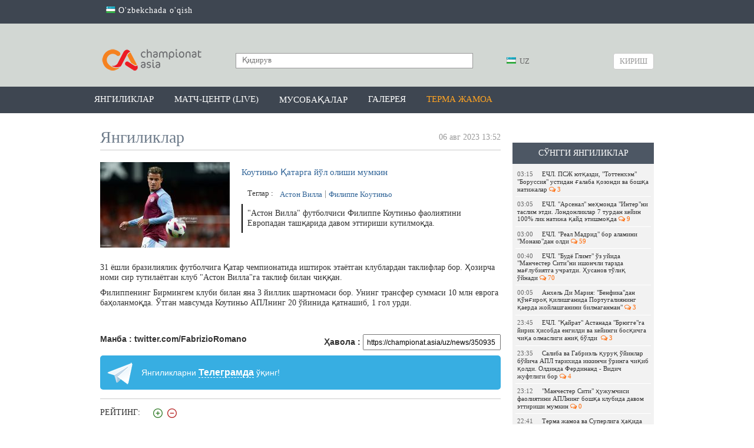

--- FILE ---
content_type: text/html; charset=UTF-8
request_url: https://championat.asia/news/koutino-qatarga-yol-olishi-mumkin
body_size: 54042
content:
<!DOCTYPE html>
<html lang="uz">
<head>
        <!-- Google Tag Manager -->
    <script>(function (w, d, s, l, i) {
            w[l] = w[l] || [];
            w[l].push({
                'gtm.start':
                    new Date().getTime(), event: 'gtm.js'
            });
            var f = d.getElementsByTagName(s)[0],
                j = d.createElement(s), dl = l != 'dataLayer' ? '&l=' + l : '';
            j.async = true;
            j.src =
                'https://www.googletagmanager.com/gtm.js?id=' + i + dl;
            f.parentNode.insertBefore(j, f);
        })(window, document, 'script', 'dataLayer', 'GTM-MK95GGN');</script>
    <!-- End Google Tag Manager -->

    <meta charset="UTF-8"/>

    <meta name="csrf-param" content="_csrf">
    <meta name="csrf-token" content="nUtzCr0dKP6OnNeMVeNY9TC_kDme2tFZYkjrHWVXeHTYHCZc01dhr-_r4e0izi65e9S9VMGstTsbOdh8EDQnGw==">
    <title>Коутиньо Қатарга йўл олиши мумкин / CHAMPIONAT.asia</title>
    <meta property="og:type" content="article">
<meta property="og:image" content="https://championat.asia/upload/storage/759382_680.jpg">
<meta property="og:url" content="https://championat.asia/uz/news/koutino-qatarga-yol-olishi-mumkin">
<meta property="og:title" content="Коутиньо Қатарга йўл олиши мумкин">
<meta property="og:description" content="&amp;quot;Астон Вилла&amp;quot; футболчиси Филиппе Коутиньо фаолиятини Европадан ташқарида давом эттириши кутилмоқда.">
<meta property="og:image:width" content="680">
<meta property="og:image:height" content="453">
<meta name="description" content="Championat.asia – энг сўнгги футбол янгиликлари, видео, фото. Марказий Осиё чемпионатлари - Ўзбекистон, Тожикистон, Қирғизистон, Қозоғистон. Жаҳон, Европа, Осиё чемпионатлари ва бошқа мусобақалар. Ўйинлар тақвими, ўйинлар шарҳи ва мусобақа жадваллари. Ўйинлардан онлайн трансляциялар, миш-мишлар, трансферлар, ўйинлар тақвими, футболчилар ҳақида маълумот, таҳлил, спортчилар интервьюси, статистика.">
<meta property="og:site_name" content="CHAMPIONAT.asia">
<link href="https://plus.google.com/+championatasianews/posts" rel="publisher">
<link href="https://championat.asia/m/" rel="alternate" media="only screen and (max-width: 640px)">
<link href="https://championat.asia/uz/" rel="alternate" hreflang="uz">
<link href="/compiled-assets/all-7ad44aeb8b67be97108a879a0f709e06.css" rel="stylesheet">
<script>
    function GoogleEvent(category, action)
        {
            if( !category || !action )
                return false;

            ga('send', 'event', category, action);
        }
        </script>
    <link rel="icon" href="/favicon.ico">
    <meta name="google-site-verification" content="CLEMWehT3JyDdapRcQqZ3eaPusBJHAYsSVEWp6nKjZE"/>
    <meta name="yandex-verification" content="512c741e6fe08bcd"/>
    <meta name="yandex-verification" content="6955cef23a06f828"/>
    <meta name="propeller" content="6c11e06bcfcb132bb3aece29fc039c8f"/>

    <script type="application/ld+json">
        {
            "@context": "http://schema.org",
            "@type": "WebSite",
            "url": "https://championat.asia/",
            "potentialAction": {
                "@type": "SearchAction",
                "target": "https://championat.asia/news/search?q={search_term_string}",
                "query-input": "required name=search_term_string"
            }
        }
    </script>

    <meta name="keywords"
          content="спорт, sport, uzbekistan, football, chempionat, osiyo, ўзбек, ўзбекистон, футбол, Олимпиада, янгиликлар,узбек, футбол, футбол 2018, офутбол лига, футбол уз, футбол 2019, футбол хабарлари, футбол янгиликлари, футбол узбекистан, осиёчемпионати, уфф, пахтакор, бунёдкор, нефтчи, насаф,агмк,гол, кубок азии по футболу 2019, asiancup 2019, навбахор, андижон, локомотив, чемпион, туры, олий лига, биринчи лига, uffuz,  futboluz, stadionuz, stduz, uff, million 2018, milyon, миллион, championatasia, kunuz, chempionatuz, championatuz, asiauz, wwwasiauz, wwwchampionat, pfl, wwwchempionat, wwwchampionatuz, asia m, wwwuz, m championat, olamsport, ўzbek, Olimpiada, yangiliklar, uzbek, futbol 2018, futbolliga, futboluz, futbol 2019, futbolxabarlari, futbolyangiliklari, futboluzbekistan, osiyochempionati, paxtakor, bunyodkor, neftchi, nasaf, osiekubogi, osiekubogi 2019, navbaxor, andijon, lokomotiv, agmk, chempion, turi, oliyliga, birinchiliga, gollar, gol, турнирная таблица, жадвал,jadval, апл, apl, ла лига, laliga, рпл, матч тв, чемпионат англия, турнирный таблица, чемпион лига, футбол куличка, soccer's, soccer,"/>

            <link rel="alternate" href="https://championat.asia/en/uzb/news/koutino-qatarga-yol-olishi-mumkin"
              hreflang="en"/>
                <link rel="alternate" href="https://championat.asia/ru/uzb/news/koutino-qatarga-yol-olishi-mumkin"
              hreflang="ru"/>
                <link rel="alternate" href="https://championat.asia/uz/uzb/news/koutino-qatarga-yol-olishi-mumkin"
              hreflang="uz"/>
        <script async src="https://yastatic.net/pcode/adfox/header-bidding.js"></script>
<script>
var adfoxBiddersMap = {
    "myTarget": "882791"
};
var adUnits = [{
        "code": "adfox_155196213057714940",
        "bids": [
            {
                "bidder": "myTarget",
                "params": {
                    "placementId": "409992"
                }
            }
        ]
    },{
        "code": "adfox_155118474088884696",
        "bids": [
            {
                "bidder": "myTarget",
                "params": {
                    "placementId": "410011"
                }
            }
        ]
    },{
        "code": "adfox_155066308615569900",
        "bids": [
            {
                "bidder": "myTarget",
                "params": {
                    "placementId": "1043060"
                }
            }
        ]
    },{
        "code": "adfox_155118347322736563",
        "bids": [
            {
                "bidder": "myTarget",
                "params": {
                    "placementId": "1043058"
                }
            }
        ]
    }];
var userTimeout = 600;
window.YaHeaderBiddingSettings = {
    biddersMap: adfoxBiddersMap,
    adUnits: adUnits,
    timeout: userTimeout
};
</script>
<script async src="https://yastatic.net/pcode/adfox/loader.js" crossorigin="anonymous"></script>



    
    <!-- Yandex.RTB -->
    <script>window.yaContextCb = window.yaContextCb || []</script>
    <script src="https://yandex.ru/ads/system/context.js" async></script>
</head>
<body class="alternative">
<!-- Google Tag Manager (noscript) -->
<noscript>
    <iframe src="https://www.googletagmanager.com/ns.html?id=GTM-MK95GGN"
            height="0" width="0" style="display:none;visibility:hidden"></iframe>
</noscript>
<!-- End Google Tag Manager (noscript) -->
<!-- Start Alexa Certify Javascript -->
<script type="text/javascript">
    _atrk_opts = {atrk_acct: "K0YYo1IWx8106C", domain: "championat.asia", dynamic: true};
    (function () {
        var as = document.createElement('script');
        as.type = 'text/javascript';
        as.async = true;
        as.src = "https://d31qbv1cthcecs.cloudfront.net/atrk.js";
        var s = document.getElementsByTagName('script')[0];
        s.parentNode.insertBefore(as, s);
    })();
</script>
<noscript><img src="https://d5nxst8fruw4z.cloudfront.net/atrk.gif?account=K0YYo1IWx8106C" style="display:none"
               height="1" width="1" alt=""/></noscript>
<!-- End Alexa Certify Javascript -->
<script>
    window.fbAsyncInit = function () {
        FB.init({
            appId: '850067111752390',
            autoLogAppEvents: true,
            xfbml: true,
            version: 'v19.0'
        });
        FB.AppEvents.logPageView();
        FB.AppEvents.logEvent("view-web");
    };
</script>
<script async defer crossorigin="anonymous"
        src="https://connect.facebook.net/uz_UZ/sdk.js"></script>
    <!-- Facebook Pixel Code -->
    <script>
        !function (f, b, e, v, n, t, s) {
            if (f.fbq) return;
            n = f.fbq = function () {
                n.callMethod ?
                    n.callMethod.apply(n, arguments) : n.queue.push(arguments)
            };
            if (!f._fbq) f._fbq = n;
            n.push = n;
            n.loaded = !0;
            n.version = '2.0';
            n.queue = [];
            t = b.createElement(e);
            t.async = !0;
            t.src = v;
            s = b.getElementsByTagName(e)[0];
            s.parentNode.insertBefore(t, s)
        }(window, document, 'script',
            'https://connect.facebook.net/en_US/fbevents.js');
        fbq('init', '1386515404699204');
        fbq('track', 'PageView');
    </script>
    <noscript>
        <img height="1" width="1"
             src="https://www.facebook.com/tr?id=1386515404699204&ev=PageView
&noscript=1"/>
    </noscript>
    <!-- End Facebook Pixel Code -->
    <div class="page ">
        <div class="countrySwitch">
	<div class="inner">
        <ul><li><a href="/uz/language/oz"><span class="language-sprite-uz"></span> O'zbekchada o'qish</a></li></ul>	</div>
</div>    <header>
        <div class="inner">
        <div class="banner-top">
            <!--AdFox START-->
<!--archie-->
<!--Площадка: CA desktop / * / *-->
<!--Тип баннера: Desktop / Шапка, 960х150-->
<!--Расположение: <верх страницы>-->
<div id="adfox_155066308615569900"></div>

<script>
    (function(w, n) {
    w[n] = w[n] || [];
    w[n].push({
        ownerId: 276064,
        containerId: 'adfox_155066308615569900',
        params: {
            pp: 'g',
            ps: 'dbli',
            p2: 'gguo'
        }
    });
})(window, 'adfoxAsyncParams');
</script>        </div>
        <div class="head-blocks">
            <a class="ca-logo" href="/uz" title="Championat.asia">
                <img src="/image/main/ca-logo.png" title="Championat.asia" alt="Championat.asia – футбол оламидаги энг сўнгги ва сара янгиликлар"/>
            </a>

            <form class="search" action="/uz/news/search" method="get">
                <input type="text" name="q" placeholder="Қидирув" value=""/>
                <button type="submit"></button>
            </form>

            <div class="language-switch">
	<div class="language-inner">
		<a href="javascript:;"
		   class="language-current"><span class="language-sprite-uz"></span>			&nbsp;UZ</a>

		<div class="language-dropdown">
			<ul>
				<li class="inactive"><a href="javascript:;"
				                        class="language-close"><span class="language-sprite-uz"></span>						&nbsp;UZ					</a></li>
				<li class="separator">Тилни танланг</li>

                <li><span class="language-sprite-oz"></span>&nbsp;<a href="/uz/language/oz">Ozbek</a></li>			</ul>
		</div>
	</div>
</div>            <a class="login-popup fancybox fancybox.ajax" href="/uz/login">Кириш</a>        </div>
    </div>
</header>
<div class="header-menu-container">
    <div class="header-menu">
        <div class="inner">
            <ul><li><a href="/uz">Янгиликлар</a></li>
<li><a href="/uz/game-center/calendar">Матч-центр (LIVE)</a></li>
<li class="dropdown-types"><a href="javascript:;">Мусобақалар</a></li>
<li><a href="/uz/photos">Галерея</a></li>
<li><a style="color: #ffa423" href="/uz/news/search?q=%D0%8E%D0%B7%D0%B1%D0%B5%D0%BA%D0%B8%D1%81%D1%82%D0%BE%D0%BD+%D0%9C%D0%A2%D0%96&amp;tags=1">Терма жамоа</a></li></ul>        </div>
    </div>
    <div class="dropdown-types-menu">
        <div class="dropdown-types-inner">
            <ul class="dropdown-types-list"><li><a href="/uz/game-center/country/2426"><span class="flag flag-cs1000001" title="cs1000001"></span> Ўзбекистон</a></li>
<li><a href="/uz/game-center/country/227"><span class="flag flag-ep22" title="ep22"></span> Россия</a></li>
<li><a href="/uz/game-center/country/99474"><span class="flag flag-ep11" title="ep11"></span> Халқаро</a></li></ul><ul class="dropdown-types-list"><li><a href="/uz/game-center/country/462"><span class="flag flag-ep2" title="ep2"></span> Англия</a></li>
<li><a href="/uz/game-center/country/11"><span class="flag flag-ep3" title="ep3"></span> Германия</a></li>
<li><a href="/uz/game-center/country/32"><span class="flag flag-ep8" title="ep8"></span> Испания</a></li></ul><ul class="dropdown-types-list"><li><a href="/uz/game-center/country/251"><span class="flag flag-ep4" title="ep4"></span> Италия</a></li>
<li><a href="/uz/game-center/country/17"><span class="flag flag-ep5" title="ep5"></span> Франция</a></li>
<li><a href="/uz/game-center">Бошқалар &rarr;</a></li></ul>        </div>
    </div>
</div>
<div style="padding-top: 10px; text-align: center">
<div style="max-width: 960px; margin: 0 auto">
<!--AdFox START-->
<!--archie-->
<!--Площадка: CA desktop / * / *-->
<!--Тип баннера: Desktop / Сверху, 960x100-->
<!--Расположение: <верх страницы>-->
<div id="adfox_155118347322736563"></div>

<script>
     (function(w, n) {
    w[n] = w[n] || [];
    w[n].push({
        ownerId: 276064,
        containerId: 'adfox_155118347322736563',
        params: {
            pp: 'g',
            ps: 'dbli',
            p2: 'ggup'
        }
    });
})(window, 'adfoxAsyncParams');
</script>
</div>
</div>    <div class="inner">
        <div itemscope itemtype="http://schema.org/Article" class="content">
	<div class="right-panel">
        <div style="padding-top:10px">

<!--AdFox START-->
<!--archie-->
<!--Площадка: CA desktop / * / *-->
<!--Тип баннера: Desktop / Справа, 240x400-->
<!--Расположение: <середина страницы>-->
<div id="adfox_155196213057714940"></div>
<script>
    (function(w, n) {
    w[n] = w[n] || [];
    w[n].push({
        ownerId: 276064,
        containerId: 'adfox_155196213057714940',
        params: {
            pp: 'h',
            ps: 'dbli',
            p2: 'gguq'
        }
    });
})(window, 'adfoxAsyncParams');
</script>
</div>	        <div style="height: 10px"></div>
                <div class="team-news latest-news">
    <p class="widget-head">Сўнгги янгиликлар</p>
    <div class="widget-list">
        <div class="inside"><a class="news-mini " href="/uz/news/echl-tottenxem-borussiya-d-sporting-psj-va-boshqa-uchrashuvlar-davom-etmoqda-onlayn-hisob">
    <span class="time">03:15</span>ЕЧЛ. ПСЖ ютқазди, &quot;Тоттенхэм&quot; &quot;Боруссия&quot; устидан ғалаба қозонди ва бошқа натижалар&nbsp;<span class="fa fa-comments-o fa-ca-orange">&nbsp;3</span>
</a><a class="news-mini " href="/uz/news/echl-inter-arsenal-boshlangich-tarkiblar-aniq">
    <span class="time">03:05</span>ЕЧЛ. &quot;Арсенал&quot; меҳмонда &quot;Интер&quot;ни таслим этди. Лондонликлар 7 турдан кейин 100% лик натижа қайд этишмоқда&nbsp;<span class="fa fa-comments-o fa-ca-orange">&nbsp;9</span>
</a><a class="news-mini " href="/uz/news/echl-real-madrid-monako-boshlangich-tarkiblar-aniq">
    <span class="time">03:00</span>ЕЧЛ. &quot;Реал Мадрид&quot; бор аламини &quot;Монако&quot;дан олди&nbsp;<span class="fa fa-comments-o fa-ca-orange">&nbsp;59</span>
</a><a class="news-mini " href="/uz/news/echl-budyo-glimt-manchester-siti-abduqodir-husanov-asosiy-tarkibda">
    <span class="time">00:40</span>ЕЧЛ. &quot;Будё Глимт&quot; ўз уйида &quot;Манчестер Сити&quot;ни ишончли тарзда мағлубиятга учратди. Ҳусанов тўлиқ ўйнади&nbsp;<span class="fa fa-comments-o fa-ca-orange">&nbsp;70</span>
</a><a class="news-mini " href="/uz/news/anxel-di-mariya-benfikadan-qongiroq-qilishganida-portugaliyaning-qaerda-joylashganini-bilmaganman">
    <span class="time">00:05</span>Анхель Ди Мария: &quot;Бенфика&quot;дан қўнғироқ қилишганида Португалиянинг қаерда жойлашганини билмаганман&quot;&nbsp;<span class="fa fa-comments-o fa-ca-orange">&nbsp;3</span>
</a><a class="news-mini " href="/uz/news/echl-qayrat-astanada-bryuggega-yirik-hisobda-maglub-boldi">
    <span class="time">23:45</span>ЕЧЛ. &quot;Қайрат&quot; Астанада &quot;Брюгге&quot;га йирик ҳисобда енгилди ва кейинги босқичга чиқа олмаслиги аниқ бўлди &nbsp;<span class="fa fa-comments-o fa-ca-orange">&nbsp;3</span>
</a><a class="news-mini " href="/uz/news/saliba-va-gabriel-quruq-oyinlar-boyicha-apl-tarixida-ikkinchi-oringa-chiqib-qoldi-oldinda-ferdinand-vidich-juftligi-bor">
    <span class="time">23:35</span>Салиба ва Габриэль қуруқ ўйинлар бўйича АПЛ тарихида иккинчи ўринга чиқиб қолди. Олдинда Фердинанд - Видич жуфтлиги бор&nbsp;<span class="fa fa-comments-o fa-ca-orange">&nbsp;4</span>
</a><a class="news-mini " href="/uz/news/manchester-siti-hujumchisi-faoliyatini-aplning-boshqa-klubida-davom-ettirishi-mumkin">
    <span class="time">23:12</span>&quot;Манчестер Сити&quot; ҳужумчиси фаолиятини АПЛнинг бошқа клубида давом эттириши мумкин&nbsp;<span class="fa fa-comments-o fa-ca-orange">&nbsp;0</span>
</a><a class="news-mini " href="/uz/news/terma-jamoa-va-superliga-haqida-haqiqat-ashurmatov-nima-dedi">
    <span class="time">22:41</span>Терма жамоа ва Суперлига ҳақида ҳақиқат! Ашурматов нима деди?&nbsp;<span class="fa fa-comments-o fa-ca-orange">&nbsp;0</span>
</a><a class="news-mini " href="/uz/news/u-23-osiyo-kubogi-xitoy-vetnamni-maglubiyatga-uchratib-finalga-yol-oldi">
    <span class="time">22:32</span>U-23 Осиё кубоги. Хитой Вьетнамни йирик ҳисобда мағлубиятга учратиб, финалга йўл олди!&nbsp;<span class="fa fa-comments-o fa-ca-orange">&nbsp;12</span>
</a><a class="news-mini " href="/uz/news/39-yoshli-jeko-germaniyadan-klub-topdi">
    <span class="time">22:23</span>39 ёшли Жеко Германиядан клуб топди&nbsp;<span class="fa fa-comments-o fa-ca-orange">&nbsp;0</span>
</a><a class="news-mini " href="/uz/news/germaniyada-aqshdagi-jahon-chempionatini-boykot-qilish-haqida-gapirilmoqda">
    <span class="time">22:01</span>Германияда АҚШдаги Жаҳон чемпионатини бойкот қилиш ҳақида гапирилмоқда&nbsp;<span class="fa fa-comments-o fa-ca-orange">&nbsp;2</span>
</a><a class="news-mini " href="/uz/news/andijon-ortoqlik-oyinida-shimoliy-makedoniya-klubi-bilan-durang-oynadi">
    <span class="time">21:21</span>&quot;Андижон&quot; ўртоқлик ўйинида Шимолий Македония клуби билан дуранг ўйнади&nbsp;<span class="fa fa-comments-o fa-ca-orange">&nbsp;3</span>
</a><a class="news-mini " href="/uz/news/infantinoning-maoshi-fifa-prezidentligi-davrida-tort-barobar-kopaydi">
    <span class="time">20:56</span>Инфантинонинг маоши ФИФА президентлиги даврида тўрт баробар кўпайди&nbsp;<span class="fa fa-comments-o fa-ca-orange">&nbsp;7</span>
</a><a class="news-mini " href="/uz/news/barsa-va-yuve-qiziqqan-apl-klubi-himoyachisini-chelsi-sotib-olmoqchi">
    <span class="time">20:30</span>&quot;Барса&quot; ва &quot;Юве&quot; қизиққан АПЛ клуби ҳимоячисини &quot;Челси&quot; сотиб олмоқчи&nbsp;<span class="fa fa-comments-o fa-ca-orange">&nbsp;1</span>
</a></div>
        <div class="change-team">
            <a href="/uz">яна янгиликлар</a>
        </div>
    </div>
</div>	</div>
	<h2 class="page-title">
		<span class="hide" itemprop="headline">Коутиньо Қатарга йўл олиши мумкин</span>
		<span class="hide" itemprop="dateModified" content="2023-08-06T13:52:01+05:00"></span>
		<div itemprop="datePublished" content="2023-08-06T13:52:00+05:00"
				class="date-added">06 авг 2023 13:52</div>
        Янгиликлар	</h2>
	<div class="news-list">

		<div class="news-list-item news-view">
			<div class="news-summary-block">
				<a class="hide" itemprop="mainEntityOfPage" href="https://championat.asia/"></a>
				<img src="https://championat.asia/upload/storage/759382_original.jpg" itemprop="image" class="hide" />
				<img src="/upload/storage/759382_220.jpg"/>
				<h1 itemprop="name" class="main-link">Коутиньо Қатарга йўл олиши мумкин</h1>

                <div class="tags">
    Теглар&nbsp;:&nbsp;
    <a href="/uz/news/search?q=+%D0%90%D1%81%D1%82%D0%BE%D0%BD+%D0%92%D0%B8%D0%BB%D0%BB%D0%B0&amp;tags=1"> Астон Вилла</a><a href="/uz/news/search?q=+%D0%A4%D0%B8%D0%BB%D0%B8%D0%BF%D0%BF%D0%B5+%D0%9A%D0%BE%D1%83%D1%82%D0%B8%D0%BD%D1%8C%D0%BE+&amp;tags=1"> Филиппе Коутиньо </a></div>
				<div class="summary" itemprop="articleBody">"Астон Вилла" футболчиси Филиппе Коутиньо фаолиятини Европадан ташқарида давом эттириши кутилмоқда.</div>
			</div>
			<div
					class="news-description-block"><div class="news-description">
        <div class="details" itemprop="articleBody">
        <p>31 ёшли бразилиялик футболчига Қатар чемпионатида иштирок этаётган клублардан таклифлар бор. Ҳозирча номи сир тутилаётган клуб &quot;Астон Вилла&quot;га таклиф билан чиққан.</p><p>Филиппенинг Бирмингем клуби билан яна 3 йиллик шартномаси бор. Унинг трансфер суммаси 10 млн еврога баҳоланмоқда. Ўтган мавсумда Коутиньо АПЛнинг 20 ўйинида қатнашиб, 1 гол урди.</p>    </div>
        <div class="source-link">
        <div class="link">
            Ҳавола            : <input type="text" name="x-link" value="https://championat.asia/uz/news/350935" readonly="">        </div>
                    <div class="source">Манба                : twitter.com/FabrizioRomano</div>
                <div class="telegram-link">Янгиликларни <a href="https://telegram.me/championatasia" target="_blank" onclick="GoogleEvent(&#039;Social&#039;, &#039;Telegram&#039;);">Телеграмда</a> ўқинг!</div>    </div>
    <div class="rating">
    Рейтинг: <span class="error-message hide"></span>
    <span class="count negative"></span>&nbsp;
    <a class="fancybox fancybox.ajax plus" href="/uz/login" title="Рейтинг +"></a>&nbsp;
    <a class="fancybox fancybox.ajax minus" href="/uz/login" title="Рейтинг -"></a></div>    <div class="share-box" id="shareBoxWidget0" data-url="https%3A%2F%2Fchampionat.asia%2Fuz%2Fnews%2F350935">
    <div class="buttons">
                        <span class="facebook">
                    <a class="facebook" href="https://www.facebook.com/sharer.php?u=https%3A%2F%2Fchampionat.asia%2Fuz%2Fnews%2F350935&amp;t=%D0%9A%D0%BE%D1%83%D1%82%D0%B8%D0%BD%D1%8C%D0%BE+%D2%9A%D0%B0%D1%82%D0%B0%D1%80%D0%B3%D0%B0+%D0%B9%D1%9E%D0%BB+%D0%BE%D0%BB%D0%B8%D1%88%D0%B8+%D0%BC%D1%83%D0%BC%D0%BA%D0%B8%D0%BD" title="Facebook бўлишиш" target="_blank"></a>&nbsp;&nbsp;&nbsp;
                </span>
                            <span class="twitter">
                    <a class="twitter" href="http://twitter.com/intent/tweet?url=https%3A%2F%2Fchampionat.asia%2Fuz%2Fnews%2F350935&amp;text=%D0%9A%D0%BE%D1%83%D1%82%D0%B8%D0%BD%D1%8C%D0%BE+%D2%9A%D0%B0%D1%82%D0%B0%D1%80%D0%B3%D0%B0+%D0%B9%D1%9E%D0%BB+%D0%BE%D0%BB%D0%B8%D1%88%D0%B8+%D0%BC%D1%83%D0%BC%D0%BA%D0%B8%D0%BD" title="Twitter да чоп этиш" target="_blank"></a>&nbsp;&nbsp;&nbsp;
                </span>
                            <span class="vkontakte">
                    <a class="vkontakte" href="http://vkontakte.ru/share.php?url=https%3A%2F%2Fchampionat.asia%2Fuz%2Fnews%2F350935" title="Вконтакте да бўлишиш" target="_blank"></a>&nbsp;&nbsp;&nbsp;
                </span>
                            <span class="odnoklassniki">
                    <a class="odnoklassniki" href="http://odnoklassniki.ru/dk?st.cmd=addShare&amp;st._surl=https%3A%2F%2Fchampionat.asia%2Fuz%2Fnews%2F350935&amp;title=%D0%9A%D0%BE%D1%83%D1%82%D0%B8%D0%BD%D1%8C%D0%BE+%D2%9A%D0%B0%D1%82%D0%B0%D1%80%D0%B3%D0%B0+%D0%B9%D1%9E%D0%BB+%D0%BE%D0%BB%D0%B8%D1%88%D0%B8+%D0%BC%D1%83%D0%BC%D0%BA%D0%B8%D0%BD" title="Одноклассники да бўлишиш" target="_blank"></a>&nbsp;&nbsp;&nbsp;
                </span>
                </div>
    <div class="notice">
        Бу хабар билан бўлишинг:    </div>
</div>    <div class="similar-news">
    <h3 class="header">Ўхшаш янгиликлар</h3>
                <div class="similar-news-item">
                <div class="item-date">17:48</div>
                <a href="/uz/news/yuventus-mateta-boyicha-taklif-bilan-chiqdi">&quot;Ювентус&quot; Матета бўйича таклиф билан чиқди</a>&nbsp;&nbsp;<span class="fa fa-comments-o fa-ca-orange">&nbsp;0</span>
            </div>
                <div class="similar-news-item">
                <div class="item-date">00:13</div>
                <a href="/uz/news/apl-aston-villa-oz-uyida-evertonga-maglub-boldi-va-ikkinchi-oringa-chiqib-olish-imkoniyatini-boy-berdi">АПЛ. &quot;Астон Вилла&quot; ўз уйида &quot;Эвертон&quot;га мағлуб бўлди ва иккинчи ўринга чиқиб олиш имкониятини бой берди</a>&nbsp;&nbsp;<span class="fa fa-comments-o fa-ca-orange">&nbsp;7</span>
            </div>
                <div class="similar-news-item">
                <div class="item-date">18:46</div>
                <a href="/uz/news/apl-topurarlaridan-biri-faoliyatini-a-seriyada-davom-ettiradiimi">АПЛ тўпурарларидан бири фаолиятини А Серияда давом эттирадиими?</a>&nbsp;&nbsp;<span class="fa fa-comments-o fa-ca-orange">&nbsp;0</span>
            </div>
                <div class="similar-news-item">
                <div class="item-date">17:57</div>
                <a href="/uz/news/unai-emeri-aplda-otgan-oyning-eng-yaxshi-murabbiyi">Унаи Эмери — АПЛда ўтган ойнинг энг яхши мураббийи</a>&nbsp;&nbsp;<span class="fa fa-comments-o fa-ca-orange">&nbsp;0</span>
            </div>
                <div class="similar-news-item">
                <div class="item-date">08:41</div>
                <a href="/uz/news/amorim-sababli-myu-200-million-evro-ishlatishni-istamagan">Аморим сабабли МЮ 200 миллион евро ишлатишни истамаган</a>&nbsp;&nbsp;<span class="fa fa-comments-o fa-ca-orange">&nbsp;4</span>
            </div>
                <div class="similar-news-item">
                <div class="item-date">11:34</div>
                <a href="/uz/news/abraxam-aplga-qaytishi-mumkin-3">Абрахам АПЛга қайтиши мумкин</a>&nbsp;&nbsp;<span class="fa fa-comments-o fa-ca-orange">&nbsp;6</span>
            </div>
                <div class="similar-news-item">
                <div class="item-date">00:46</div>
                <a href="/uz/news/angliya-kubogi-aston-villa-tottenxemni-musobaqadan-chiqarib-yubordi">Англия Кубоги. &quot;Астон Вилла&quot; &quot;Тоттенхэм&quot;ни мусобақадан чиқариб юборди</a>&nbsp;&nbsp;<span class="fa fa-comments-o fa-ca-orange">&nbsp;2</span>
            </div>
    </div>        <div style="padding-bottom: 20px">
<!--AdFox START-->
<!--archie-->
<!--Площадка: CA desktop / * / *-->
<!--Тип баннера: Desktop / Внутри новости-->
<!--Расположение: <середина страницы>-->
<div id="adfox_155118474088884696"></div>

<script>
    (function(w, n) {
    w[n] = w[n] || [];
    w[n].push({
        ownerId: 276064,
        containerId: 'adfox_155118474088884696',
        params: {
            pp: 'h',
            ps: 'dbli',
            p2: 'gguu'
        }
    });
})(window, 'adfoxAsyncParams');
</script>
</div>            <div class="comments-ajax-content">
        <div class="comments" data-page="1" data-sort="rating" data-sortparam=""
         data-lastitem="" data-item="350935"
         data-type="news">
        <p
            class="block-head">Фикрлар</p>        <div class="comments-list">
    <div class="no-comments sign-in-notice">
    Фикр қолдириш ва уларни ўқиш учун <a class="fancybox fancybox.ajax" href="/uz/login">авторизациядан</a> ўтинг</div><div class="comment-switch hide">
    <a class="to-rating active" href="javascript:;" data-chat="0" data-type="rating" data-item="350935" data-itemtype="news">Энг яхшилар</a>    <a class="to-latest" href="javascript:;" data-chat="0" data-type="latest" data-item="350935" data-itemtype="news">Охирги</a>    <a class="to-first" href="javascript:;" data-chat="0" data-type="first" data-item="350935" data-itemtype="news">Биринчи</a>    </div></div>    </div>
</div></div></div>
		</div>
		<span class="hide" itemprop="publisher" itemscope itemtype="http://schema.org/Organization">
			<span itemprop="name">championat.asia</span>
			<span itemprop="logo" itemscope itemtype="https://schema.org/ImageObject">
				<img itemprop="url" src="https://championat.asia/image/logo-amp.png" alt="AMP Logo">
                   <meta itemprop="width" content="247">
                   <meta itemprop="height" content="60">
			</span>
		</span>
		<span class="hide" itemprop="author" itemscope itemtype="http://schema.org/Person">
			<span itemprop="name">championat.asia</span>
		</span>
	</div>
    <a class="go-back" href="/uz">&lt;&nbsp;сўнгги янгиликларни кўриш</a></div>    </div>
    <div class="best-weekly">
    <div class="inner">
        <p class="heading">Энг яхшилар</p>

        <div class="list">
                            <div class="news-item">
                    <a href="/uz/news/real-sosedad-barselona-tarkiblar-malum-3">
                    <img src="/upload/storage/843209_220.jpg" alt="Ла Лига. &quot;Барселона&quot; меҳмонда &quot;Реал Сосьедад&quot;га мағлуб бўлди"/>
                    Ла Лига. &quot;Барселона&quot; меҳмонда &quot;Реал Сосьедад&quot;га мағлуб бўлди</a>
                </div>
                            <div class="news-item">
                    <a href="/uz/news/nani-ronalduning-1000-ta-gol-urishi-oson-u-buning-uchun-kerak-bolsa-eng-kuchsiz-ligaga-ketadi-unga-hujjatlashtirilgan-1000-ta-gol-kerak-pele-va-romario-kabi-urilgan-emas">
                    <img src="/upload/storage/843172_220.jpg" alt="Нани: &quot;Роналдунинг 1000 та гол уриши осон. У бунинг учун керак бўлса энг кучсиз лигага кетади. Унга ҳужжатлаштирилган 1000 та гол керак - Пеле ва Ромарио каби урилган эмас”"/>
                    Нани: &quot;Роналдунинг 1000 та гол уриши осон. У бунинг учун керак бўлса энг кучсиз лигага кетади. Унга ҳужжатлаштирилган 1000 та гол керак - Пеле ва Ромарио каби урилган эмас”</a>
                </div>
                            <div class="news-item">
                    <a href="/uz/news/echl-budyo-glimt-manchester-siti-abduqodir-husanov-asosiy-tarkibda">
                    <img src="/upload/storage/843369_220.jpg" alt="ЕЧЛ. &quot;Будё Глимт&quot; ўз уйида &quot;Манчестер Сити&quot;ни ишончли тарзда мағлубиятга учратди. Ҳусанов тўлиқ ўйнади"/>
                    ЕЧЛ. &quot;Будё Глимт&quot; ўз уйида &quot;Манчестер Сити&quot;ни ишончли тарзда мағлубиятга учратди. Ҳусанов тўлиқ ўйнади</a>
                </div>
                            <div class="news-item">
                    <a href="/uz/news/ravshan-haydarov-oyin-boyicha-hech-qanday-uyaladigan-joyimiz-yoq">
                    <img src="/upload/storage/843158_220.jpg" alt="Равшан Ҳайдаров: &quot;Ўйин бўйича ҳеч қандай уяладиган жойимиз йўқ&quot;"/>
                    Равшан Ҳайдаров: &quot;Ўйин бўйича ҳеч қандай уяладиган жойимиз йўқ&quot;</a>
                </div>
                    </div>
    </div>
</div>    <div class="footer-guard"></div>
</div>
<div class="footer">
        <div class="inner">
        <span class="agerestrict" title="16+ rated contents"></span>
        <div class="social-networks">
            <div class="text">Биз ижтимоий тармоқларда::</div>
                <div class="links" style="padding-top:8px">
                    <a class="telegram" href="https://telegram.me/championatasia" rel="nofollow" target="_blank"><span class="fa fa-telegram fa-3x"></span><br/>Telegram</a>                    <a class="facebook" href="https://www.facebook.com/championat.asia" rel="nofollow" target="_blank"><span class="fa fa-facebook fa-3x"></span><br/>Facebook</a>                    <a class="twitter" href="https://twitter.com/championatasia" rel="nofollow" target="_blank"><span class="fa fa-twitter fa-3x"></span><br/>Twitter</a>                                        <a href="https://www.youtube.com/channel/UCZM-BXS5DOWUWDDwoS22_qw" rel="nofollow" target="_blank"><span class="fa fa-youtube-play fa-3x" style="color: #ff0000"></span><br/>YouTube</a>                    <a class="instagram" href="https://www.instagram.com/championat.asia/" rel="nofollow" target="_blank"><span class="fa fa-instagram fa-3x"></span><br/>Instagram</a>                </div>
                        </div>
        <div class="copyrights-and-links">
            <div class="copyrights" alt="https://championat.asia">
                CHAMPIONAT.asia                &copy; 2026            </div>
            <div class="links" style="padding-top: 50px">
                <a href="/uz/page/privacy">Privacy Policy</a>                <span class="separator">|</span>
                <a href="/uz/page/terms">Фойдаланувчи шартномаси</a>                <span class="separator">|</span>
                <a href="/uz/page/contacts">Сайтда реклама</a>            </div>
        </div>
    </div>
</div>
<script src="/compiled-assets/all-2013437d89277d36f0720f32851952bd.js"></script>
<script src="/assets/10810fd6/jquery.mousewheel.min.js"></script>
<script>jQuery(function ($) {
shareInit($("#shareBoxWidget0"))
jQuery('a.fancybox').fancybox({"maxWidth":"90%","maxHeight":"90%","playSpeed":7000,"padding":0,"fitToView":false,"autoSize":true,"closeClick":false,"openEffect":"elastic","closeEffect":"elastic","prevEffect":"elastic","nextEffect":"elastic","closeBtn":true,"openOpacity":true});
            $('textarea').autoResize();
            $( document ).ajaxComplete(function() {
                $('textarea').autoResize();
            });

            $('body').on('click', 'a.open-form.active', function(){
                var parent = $(this).parents('.comment-answer-form');
                var form = $('form', parent);
                var textarea = $('textarea', form);
                form.toggle();
                if( textarea.val() == '' )
                    textarea.height(20);
                return false;
            });

            $('body').on('click', 'div.for-comment a.for', function(){
                if( $(this).hasClass('active') ) {
                    $(this).parent().find('.for-comment-text').hide();
                    $(this).removeClass('active');
                } else {
                    $(this).parent().find('.for-comment-text').show();
                    $(this).addClass('active');
                }
                return false;
            });

            $('body').on('click', 'button.send-comment', function(){
                var parent = $(this).parents('form');
                var input = $('textarea', parent);
                if( input.val() != '' )
                {
                    commentSendRequest(input);
                }
                return false;
            });
            $('body').on('keypress', 'form.answer-form textarea', function(e){
                if( !e.ctrlKey && e.keyCode == 13 && $(this).val() != '' )
                {
                    commentSendRequest($(this));
                }
                else if (e.ctrlKey && (e.keyCode == 13 || e.keyCode == 10))
                {
                    var content = this.value;
                    var caret = getCaret(this);
                    this.value = content.substring(0,caret)+
                                 "\n"+content.substring(caret,content.length);
                    e.stopPropagation();
                }
                if( e.keyCode == 13 || e.keyCode == 10 ) {
                    return false;
                }
            });

            function commentSendRequest(input)
		    {
		        var form = input.parent('form');
		        var text = input.val();
		        var parent = input.parents('div.comments');
		        var container = parent.find('div.comments-container');
		        var sort = parent.attr('data-sort');
		        var lastitem = parent.attr('data-lastitem');
		        $('button.send-comment', form).hide();
		        input.attr('disabled', 'disabled');
		        $.ajax({
                    type: 'POST',
                    url: form.attr('action'),
                    data: { text: text, last: lastitem, sort: sort, _csrf: 'nUtzCr0dKP6OnNeMVeNY9TC_kDme2tFZYkjrHWVXeHTYHCZc01dhr-_r4e0izi65e9S9VMGstTsbOdh8EDQnGw==' },
                    dataType: 'json',
                    complete: function() {
                        input.removeAttr('disabled');
                        $('button.send-comment', form).show();
                    },
                    error: function(e){
                        alert('ERROR');
                    },
                    success: function(data){
                        if( data.status == 'append' )
                        {
                            container.prepend(data.html);
                            input.val('');
                            input.parent().hide();
                            var counter = parent.find('span.sizeTotal');
                            counter.html(parseInt(counter.html())+1);
                        }
                        if( data.status == 'ok' )
                        {
                            parent.find('div.comment-switch').show();
                            parent.find('div.comment-switch').find('a.to-latest').click();
                        }
                        if( data.status == 'ok' || data.status == 'append' ) {
                            $('textarea.update-counter').attr('placeholder', data.left);
                        }
                        if( data.status == 'alert' ) {
                            alert(data.message);
                        }
                        if( data.status == 'setphone' ) {
                            $('#set-phone').click();
                        }
                        if( data.status == 'limit' ) {
                            $('#buy-limit').click();
                        }
                    }
                });
		        return false;
		    }

            function getCaret(el) {
              if (el.selectionStart) {
                 return el.selectionStart;
              } else if (document.selection) {
                 el.focus();

               var r = document.selection.createRange();
               if (r == null) {
                return 0;
               }

                var re = el.createTextRange(),
                rc = re.duplicate();
                re.moveToBookmark(r.getBookmark());
                rc.setEndPoint('EndToStart', re);

                return rc.text.length;
              }
              return 0;
            }            $('body').on('click', 'div.comment-switch a', function(){
                var ele = $(this);
                var parent = $(this).parents('div.comment-switch');
                var ajaxContainer = ele.parents('div.comments-ajax-content');
                var type = ele.attr('data-type');
                var item = ele.attr('data-item');
                var itemtype = ele.attr('data-itemtype');
                var chat = ele.attr('data-chat');

                $.ajax({
                    type: 'GET',
                    url: '/uz/news/list-comments',
                    data: {id: item, type: itemtype, sort: type, asChat: chat},
                    success: function(data){
                        //FB.AppEvents.logEvent("comments-sort-by-" + type);
                        if( !ajaxContainer.length )
                            ajaxContainer = $('#ajax-container');
                        ajaxContainer.html(data);
                        var target = ajaxContainer.find('div.comments-list');
                        //var target = $('div.comment-item', parent).last();
                        //$("html, body").animate({ scrollTop: target.offset().top - ($(window).height()-target.outerHeight())}, 1000);
                    },
                    dataType: 'html',
                    //complete: function(){}
                });
                
                return false;
            });

            $('body').on('click', 'a.show-previous', function(){
                var ele = $(this);
                var parent = $(this).parents('div.comments');
                var sort = parent.attr('data-sort');
                var page = parent.attr('data-page');
                var sortparam = parent.attr('data-sortparam');
                var type = parent.attr('data-type');
                var item = parent.attr('data-item');

                ele.addClass('loading-right');

                $.ajax({
                    type: 'GET',
                    url: '/uz/news/comments-load-list',
                    data: { action: 'load', type: type, item: item, sort: sort, page: page, sortparam: sortparam },
                    dataType: 'json',
                    error: function(e){
                        alert('ERROR');
                    },
                    success: function(data){
                        //FB.AppEvents.logEvent("comments-show-prev-" + sort);
                        if( data.status == 'ok' ) {
                            $('.comments-container', parent).append(data.html);
                            if( !data.hasMore ) {
                                $('.comments-stats', parent).hide();
                            } else {
                                parent.attr('data-page', data.nextPage);
                                var count = parseInt($('.sizeCounter', parent).html());
                                $('.sizeCounter', parent).html(count + data.count);
                                parent.attr('data-sortparam', data.sortparam);
                            }
                        }
                    },
                    complete: function(){ ele.removeClass('loading-right'); }
                });
                
                return false;
            });    $(document).on('click', 'a.complaints.dropdown', function(){
        var ele = $(this);
        var itemId = ele.attr('data-id');
        var position = ele.position();
        var dropdown = $('div#complaints-drop');
        dropdown.attr('data-item', itemId);
        dropdown.css({ top: position.top, left: position.left + ele.width() - dropdown.width()}).show();
        return false;
    });

    $(document).on('click', 'a.send-complaint', function(){
        var ele = $(this);
        var itemType = ele.attr('data-type');
        var itemId = $('#complaints-drop').attr('data-item');
        $('div.complain-answer', $('#caf-' + itemId)).hide();

        $.ajax({
            type: 'POST',
            url: '/uz/complaint/send',
            data: {id: itemId, type: itemType},
            success: function(data){
                if( data.status == 'ok' ) {
                    $('div.complain-answer', $('#caf-' + itemId)).show();
                }
            },
            error: function(){
                alert('error');
            },
            dataType: 'json',
            complete: function(){
                $('#complaints-drop').hide();
            }
        });
        return false;
    });

    $(document).on('mouseleave', 'div.complaints-list', function(){ $(this).hide(); });

    $(document).on('click', 'a.unhide-comment', function(){
        var parent = $(this).parents('div.show-comment');
        $('div.hidden-comment', parent).show();
        $('div.unhide-tools').hide();
        return false;
    });
                $('body').on('click', 'div.rating a.active', function(){
                    var ele = $(this);
                    var parent = ele.parent();
                    var type = ele.attr('data-type');
                    var itemtype = ele.attr('data-itemtype');
                    var id = ele.attr('data-item');

                    $.ajax({
                        type: 'GET',
                        url: '/uz/news/rating',
                        data: { action: type, type: itemtype, id: id },
                        dataType: 'json',
                        error: function(e){
                            alert('ERROR');
                        },
                        success: function(data){
                            if( data.status == 'ok' ) {
                                $('span.count', parent).removeClass('negative positive').addClass(data.class).html(data.rating);
                            } else if( data.status == 'error' ) {
                                $('span.error-message', parent).html(data.message).show().fadeOut(2000);
                            }
                        }
                    });
                    return false;
                });
            $('body').on('click', 'div.link input', function(){
               $(this).select();
            });
                $('body').on('click', 'div.news-list a.load-item', function(){
                    var ele = $(this);
                    var parent = ele.parents('div.news-list-item');
                    if( ele.hasClass('active') ) {
                        parent.find('div.news-description-block').hide();
                        ele.removeClass('active').html('янгиликни кўрсатиш');
                    } else if( ele.hasClass('loaded') ) {
                        parent.find('div.news-description-block').show();
                        ele.addClass('active').html('янгиликни яшириш');
                    } else {
                        var item = ele.attr('data-item');

                        ele.addClass('loading-right');

                        $.ajax({
                            type: 'GET',
                            url: '/uz/news/details',
                            data: {id: item },
                            success: function(data){
                                
                                parent.find('div.news-description-block').html(data).show();
                                ele.addClass('active').addClass('loaded').html('янгиликни яшириш');
                                shareInit(parent);

                                GoogleEvent('News', 'load-description');
                            },
                            dataType: 'html',
                            complete: function(){ele.removeClass('loading-right');}
                        });
                    }
                    return false;
                });
        $('body').on('click', 'input.checkAll', function(){
            var ele = $(this);
            var type = ele.attr('data-type');
            var parent = ele.parents('div.settings-group');
            ele.attr('checked', 'checked');
            $('input.' + type, parent).removeAttr('checked');
        });

        $('body').on('click', 'input.unCheckAll', function(){
            var ele = $(this);
            var parent = ele.parents('div.settings-group');
            $('input.checkAll', parent).removeAttr('checked');
        });

        function applyTips()
        {
            $('span.tip').each(function() {
                if( !$(this).is('[aria-describedby]') )
                 $(this).qtip({
                     content: {
                         text: $(this).next('.tiptext')
                     }
                 });
            });
        }

        applyTips();

        $( document ).ajaxComplete(function() {
          applyTips();
          $.fancybox.update();
        });

        var hash = window.location.hash.substring(1);
        if( hash && hash == 'login' ) {
            $('a.login-popup').click();
        }
    $('div.slick-slider').slick({
      infinite: true,
      speed: 300,
      slidesToShow: 1,
      slidesToScroll: 1,
      autoplay: true,
      autoplaySpeed: 7000,
      centerMode: false,
      variableWidth: false,
      arrows: false,
      dots: true,
      infinite: true,
      customPaging:function(a,b){return'&bull;'}
    });
                $('a.language-current').click(function(){
                    $(this).next().toggle();
                    return false;
                });
                $('a.language-close').click(function(){
                    $(this).parents('.language-dropdown').hide();
                    return false;
                });
                $('div.language-dropdown').mouseleave(function(){
                    $(this).hide();
                });
    function fixMenu() {
        var ele = $('div.header-menu');
        if ( $(window).scrollTop() > ($('header').height()+$('div.countrySwitch').height())-5 ) {
            ele.addClass('fixed');
            $('.dropdown-types-menu').addClass('fixed');
        }
        else
        {
            ele.removeClass('fixed');
            $('.dropdown-types-menu').removeClass('fixed');
        }
    }
    $(window).scroll(fixMenu);
    fixMenu();

    $('li.dropdown-types a').click(function(){
        $('div.dropdown-types-menu').slideToggle();
        return false;
    });
});</script><div style="height: 0px;display: none;">
	<!-- Yandex.Metrika informer -->
	<a href="https://metrika.yandex.ru/stat/?id=23486011&amp;from=informer"
	   target="_blank" rel="nofollow"><img src="https://informer.yandex.ru/informer/23486011/3_1_FFFFFFFF_EFEFEFFF_0_pageviews"
	                                       style="width:88px; height:31px; border:0;" alt="Яндекс.Метрика" title="Яндекс.Метрика: данные за сегодня (просмотры, визиты и уникальные посетители)" class="ym-advanced-informer" data-cid="23486011" data-lang="ru" /></a>
	<!-- /Yandex.Metrika informer -->

    	    <!-- Yandex.Metrika counter -->
	    <script type="text/javascript" >
		    (function(m,e,t,r,i,k,a){m[i]=m[i]||function(){(m[i].a=m[i].a||[]).push(arguments)};
			    m[i].l=1*new Date();k=e.createElement(t),a=e.getElementsByTagName(t)[0],k.async=1,k.src=r,a.parentNode.insertBefore(k,a)})
		    (window, document, "script", "https://mc.yandex.ru/metrika/tag.js", "ym");

		    ym(54269124, "init", {
			    clickmap:true,
			    trackLinks:true,
			    accurateTrackBounce:true,
			    webvisor:true
		    });
	    </script>
	    <noscript><div><img src="https://mc.yandex.ru/watch/54269124" style="position:absolute; left:-9999px;" alt="" /></div></noscript>
	    <!-- /Yandex.Metrika counter -->
    
	</div>

</body>
</html>
